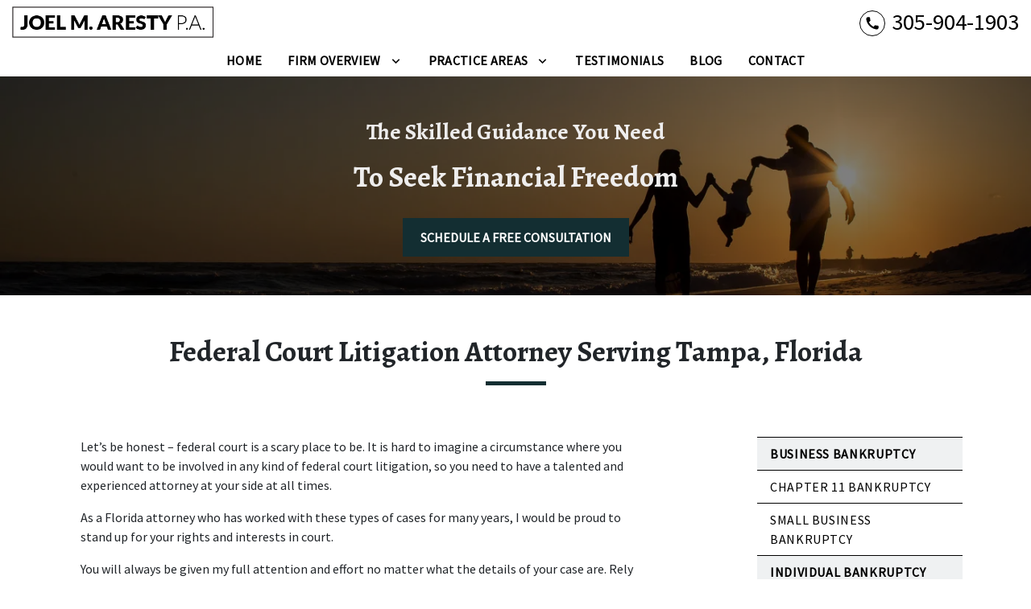

--- FILE ---
content_type: text/html
request_url: https://joelaresty.com/practice-areas/federal-court-litigation/
body_size: 12202
content:


<!DOCTYPE html>
<html lang="en" prefix="og: https://ogp.me/ns#">

<head>
  <link rel="preconnect" href="https://res.cloudinary.com" />
      <link rel="preconnect" href="https://fonts.googleapis.com">
    <link rel="preconnect" href="https://fonts.gstatic.com" crossorigin>

    <link rel="preload" as="style" href="https://fonts.googleapis.com/css2?family=Alegreya:wght@700&amp;family=Source+Sans+Pro&amp;display=swap" />
    <link rel="stylesheet" href="https://fonts.googleapis.com/css2?family=Alegreya:wght@700&amp;family=Source+Sans+Pro&amp;display=swap" media="print" onload="this.media='all'" />
    <noscript>
        <link rel="stylesheet" href="https://fonts.googleapis.com/css2?family=Alegreya:wght@700&amp;family=Source+Sans+Pro&amp;display=swap" />
    </noscript>


  <script type='application/ld+json'>
    {
      "@context": "http://schema.org",
      "@graph": [
        {},
        {
            "@context": "http://schema.org",
            "@type": "LegalService",
            "name": "Joel M. Aresty P.A.",
            "url": "http://www.joelaresty.com",
            "logo": "https://d11o58it1bhut6.cloudfront.net/production/948/assets/header-73c04003",
            "address": {
                        "@type": "PostalAddress",
                        "addressCountry": "US",
                        "addressLocality": "Tierra Verde",
                        "addressRegion": "FL",
                        "postalCode": "33715",
                        "streetAddress": "309 1st Ave S"
            },
            "telephone": "(305) 904-1903",
            "faxNumber": "(800) 559-1870",
            "openingHoursSpecification": [],
            "geo": {
                        "@type": "GeoCoordinates",
                        "latitude": "27.68634460",
                        "longitude": "-82.71915550"
            }
},
        {}
      ]
    }
  </script>

    <meta charset="utf-8">
    <meta name="viewport" content="width=device-width, initial-scale=1.0">
      <link rel="shortcut icon" id="favicon" href="https://d11o58it1bhut6.cloudfront.net/production/948/assets/favicon-f77f068f" />

    <title>Tampa, FL Federal Court Litigation Attorney | Joel M. Aresty P.A.</title>
      <meta name="description" content="">
      <meta property="og:description" content="">
    <meta property="og:url" content="http://joelaresty.com/practice-areas/federal-court-litigation/">
    <meta property="og:title" content="Tampa, FL Federal Court Litigation Attorney | Joel M. Aresty P.A.">
    <meta property="og:type" content="website">

    <link rel="canonical" href="https://joelaresty.com/practice-areas/federal-court-litigation/" />

<script id="block-javascript-defer-methods">
    window.defer_methods = []
</script>

<script id="google-maps-async-loader">
    (g=>{var h,a,k,p="The Google Maps JavaScript API",c="google",l="importLibrary",q="__ib__",m=document,b=window;b=b[c]||(b[c]={});var d=b.maps||(b.maps={}),r=new Set,e=new URLSearchParams,u=()=>h||(h=new Promise(async(f,n)=>{await (a=m.createElement("script"));e.set("libraries",[...r]+"");for(k in g)e.set(k.replace(/[A-Z]/g,t=>"_"+t[0].toLowerCase()),g[k]);e.set("callback",c+".maps."+q);a.src=`https://maps.${c}apis.com/maps/api/js?`+e;d[q]=f;a.onerror=()=>h=n(Error(p+" could not load."));a.nonce=m.querySelector("script[nonce]")?.nonce||"";m.head.append(a)}));d[l]?console.warn(p+" only loads once. Ignoring:",g):d[l]=(f,...n)=>r.add(f)&&u().then(()=>d[l](f,...n))})({
        key: "AIzaSyClUQjniXnL1L5b1lUNcWC-0Zb-eSC-9AY"
    });
</script>
      <link type="text/css" href="https://d11o58it1bhut6.cloudfront.net/production/v1.125.1/aresty-273349/assets/main.website-aresty-273349.8fb732ae94c3aed46608.bundle.min.css" rel="stylesheet" id="main-css" />

    <script>
        window.isEditMode =  false ;
        window.customFormRedirects = {
    default(formId) {
        window.location = `${window.location.origin}/leads/send_inquiry/?form_id=${formId}`
    }
}
    </script>


    <style>
      @media screen and (max-width: 575px) {
        img {
          max-width: 100vw;
        }
        .tns-inner {
          overflow: hidden;
        }
      }

      #main-content {
        scroll-margin-top: 10rem;
      }

      a.skip-link {
          left: -999px;
          position: absolute;
          outline: 2px solid #fd0;
          outline-offset: 0;
          background-color: #fd0;
          color: #000;
          z-index: 100000;
          padding: .5rem 1rem;
          text-decoration: underline;
          display: block;

          &:focus {
            position: relative;
            left: unset;
            width: 100vw;
          }
      }

      iframe[data-aspectratio='16:9'] {
        aspect-ratio: 16/9;
      }

      iframe[data-aspectratio='9:16'] {
        aspect-ratio: 9/16;
      }

      iframe[data-aspectratio='1:1'] {
        aspect-ratio: 1/1;
      }

      iframe[data-aspectratio='2:3'] {
        aspect-ratio: 2/3;
      }

      iframe[data-aspectratio='4:5'] {
        aspect-ratio: 4/5;
      }
    </style>
    
</head>

<body class="page service_detail  ">
    <a class="skip-link" href="#main-content" tabindex="0">Skip to main content</a>

     


    
        <style type="text/css">.block-7865.header.akay-navigation .nav-top{background-color:#FFFFFF;color:#000000}.block-7865.header.akay-navigation .nav-top .fa-phone-alt{border:2px solid #132E32;color:#132E32}@media (max-width:991.98px){.block-7865.header.akay-navigation .fa-phone-alt{border:none!important}}.block-7865.header.akay-navigation .navbar-toggler{background-color:#132E32;color:#FFFFFF}.block-7865.header.akay-navigation .navbar-toggler .fa-phone-alt{color:inherit!important}.block-7865.header.akay-navigation .nav-bottom{background-color:#FFFFFF;color:#000000}.block-7865.header.akay-navigation .dropdown-menu .dropdown .dropdown-menu{column-count:2}@media (max-width:991.98px){.block-7865.header.akay-navigation .dropdown-menu .dropdown .dropdown-menu{column-count:1}}.block-7865.header.akay-navigation .underneath{width:100%;text-align:right!important}.block-7865.header.akay-navigation .mobile-navbar-payments-button{display:flex;margin-top:0.5rem;margin-bottom:1rem;justify-content:center}</style>

        
<header class="block block-7865 header akay-navigation">
    








    <div class="header">
        <nav id="affix" class="navbar banner top-nav">
            <div class="container-fluid nav-top">
                <div class="logo-wrapper                ">
                  <a aria-label="link to home page" href="/" class="header-logo">
    				            <picture>
                <source media="(max-width:991px)" srcset="https://d11o58it1bhut6.cloudfront.net/production/948/assets/mobile_logo-810720b6">
                <source media="(min-width:992px)" srcset="https://d11o58it1bhut6.cloudfront.net/production/948/assets/header-73c04003">
                <img fetchpriority="low" src="https://d11o58it1bhut6.cloudfront.net/production/948/assets/header-73c04003" alt="Joel M. Aresty P.A." class="logo">
            </picture>

                  </a>
                </div>
                <div class="menu-wrapper">
                    <button
                        id="menuMobileButton"
                        aria-selected="false"
                        aria-expanded="false"
                        data-collapse-trigger="menu-collapse-trigger"
                        class="navbar-toggler btn d-lg-none"
                        aria-label="Toggle Mobile Navigation Menu"
                    >
                      <svg class='menu-icon' xmlns="http://www.w3.org/2000/svg" height="24px" viewBox="0 0 24 24" width="24px" fill="#000000"><path d="M0 0h24v24H0z" fill="none"/><path d="M3 18h18v-2H3v2zm0-5h18v-2H3v2zm0-7v2h18V6H3z"/></svg>
                    </button>
                </div>

              	<div class="phone-wrapper">
                          <a class="navbar-toggler btn d-lg-none" href="tel:+13059041903" aria-label="link to call attorney 305-904-1903">
              <svg class='phone-icon' xmlns="http://www.w3.org/2000/svg" height="24px" viewBox="0 0 24 24" width="24px" fill="#000000"><path d="M0 0h24v24H0z" fill="none"/><path d="M20.01 15.38c-1.23 0-2.42-.2-3.53-.56-.35-.12-.74-.03-1.01.24l-1.57 1.97c-2.83-1.35-5.48-3.9-6.89-6.83l1.95-1.66c.27-.28.35-.67.24-1.02-.37-1.11-.56-2.3-.56-3.53 0-.54-.45-.99-.99-.99H4.19C3.65 3 3 3.24 3 3.99 3 13.28 10.73 21 20.01 21c.71 0 .99-.63.99-1.18v-3.45c0-.54-.45-.99-.99-.99z"/></svg>
        </a>

                          <div class="d-none d-lg-flex phone-text-box align-items-center">
          <div class="phone-text-box-inner">
                    <div class="phone-number-wrapper">
                        <a aria-label="link to call attorney 305-904-1903" href="tel:+13059041903" class="w-100 header-phone-number phone-btn text-nowrap">
                          <svg class='phone-icon desktop-phone-icon' xmlns="http://www.w3.org/2000/svg" height="24px" viewBox="0 0 24 24" width="24px" fill="#000000"><path d="M0 0h24v24H0z" fill="none"/><path d="M20.01 15.38c-1.23 0-2.42-.2-3.53-.56-.35-.12-.74-.03-1.01.24l-1.57 1.97c-2.83-1.35-5.48-3.9-6.89-6.83l1.95-1.66c.27-.28.35-.67.24-1.02-.37-1.11-.56-2.3-.56-3.53 0-.54-.45-.99-.99-.99H4.19C3.65 3 3 3.24 3 3.99 3 13.28 10.73 21 20.01 21c.71 0 .99-.63.99-1.18v-3.45c0-.54-.45-.99-.99-.99z"/></svg>
                          	<span class='phone-display'>305-904-1903</span>
                        </a>
                    </div>
          </div>
        </div>

              	 </div>
            </div>

            <div id="affix-bottom" class="container-fluid navbar-expand-lg nav-bottom">
                <div class="row justify-content-center">
                    <div class="menu-wrapper">
                              <div class="collapse navbar-collapse" id="navbarSupportedContentMenu" aria-expanded="false"  data-collapse-target="menu-collapse-target">
        <ul class="navbar-nav">
              <li class="nav-item  "><a aria-label="Home" class="nav-link" href="/">
        <span>Home</span>
    </a></li>
    			        <li class="nav-item dropdown   ">
         <div class="nav-link-wrapper">
          <a arial-label="Firm Overview" class="nav-link"
             href="/firm-overview/"
          >
            <span>Firm Overview</span>
         </a>
          <button aria-selected="false" aria-expanded="false" aria-haspopup="true" type="button" class="dropdown-toggle dropdown-toggle-split" data-toggle-trigger="dropdown-trigger-26460" aria-label="Toggle Dropdown">
            <svg class='down-arrow' xmlns="http://www.w3.org/2000/svg" height="24px" viewBox="0 0 24 24" width="24px" fill="#000000"><path d="M0 0h24v24H0z" fill="none"/><path d="M16.59 8.59L12 13.17 7.41 8.59 6 10l6 6 6-6z"/></svg>
          </button>
         </div>

           <ul class="dropdown-menu"  aria-expanded="false" data-toggle-target="dropdown-target-26460">
                <li class=''><a aria-label="About Me" class="dropdown-item" href="/firm-overview/joel-m-aresty/">
        <span>About Me</span>
    </a></li>
          </ul>

        </li>

    			        <li class="nav-item dropdown   active">
         <div class="nav-link-wrapper">
          <a arial-label="Practice Areas" class="nav-link"
             href="/practice-areas/"
          >
            <span>Practice Areas</span>
         </a>
          <button aria-selected="false" aria-expanded="false" aria-haspopup="true" type="button" class="dropdown-toggle dropdown-toggle-split" data-toggle-trigger="dropdown-trigger-26462" aria-label="Toggle Dropdown">
            <svg class='down-arrow' xmlns="http://www.w3.org/2000/svg" height="24px" viewBox="0 0 24 24" width="24px" fill="#000000"><path d="M0 0h24v24H0z" fill="none"/><path d="M16.59 8.59L12 13.17 7.41 8.59 6 10l6 6 6-6z"/></svg>
          </button>
         </div>

           <ul class="dropdown-menu"  aria-expanded="false" data-toggle-target="dropdown-target-26462">
                <li class="dropdown ">
                  <a aria-label="Business Bankruptcy" class="dropdown-item" href="/practice-areas/business-bankruptcy/">
        <span>Business Bankruptcy</span>
    </a>
                  <ul class="dropdown-menu">
                      <li class='child-dropdown  '>
                        <svg class='right-arrow' xmlns="http://www.w3.org/2000/svg" height="24px" viewBox="0 0 24 24" width="24px" fill="#000000"><path d="M0 0h24v24H0z" fill="none"/><path d="M10 6L8.59 7.41 13.17 12l-4.58 4.59L10 18l6-6z"/></svg><a aria-label="Chapter 11 Bankruptcy" class="" href="/practice-areas/business-bankruptcy/chapter-11-bankruptcy/">
        <span>Chapter 11 Bankruptcy</span>
    </a></li>
                      <li class='child-dropdown  '>
                        <svg class='right-arrow' xmlns="http://www.w3.org/2000/svg" height="24px" viewBox="0 0 24 24" width="24px" fill="#000000"><path d="M0 0h24v24H0z" fill="none"/><path d="M10 6L8.59 7.41 13.17 12l-4.58 4.59L10 18l6-6z"/></svg><a aria-label="Small Business Bankruptcy" class="" href="/practice-areas/business-bankruptcy/small-business-bankruptcy/">
        <span>Small Business Bankruptcy</span>
    </a></li>
                  </ul>
                </li>
                <li class="dropdown ">
                  <a aria-label="Individual Bankruptcy" class="dropdown-item" href="/practice-areas/individual-bankruptcy/">
        <span>Individual Bankruptcy</span>
    </a>
                  <ul class="dropdown-menu">
                      <li class='child-dropdown  '>
                        <svg class='right-arrow' xmlns="http://www.w3.org/2000/svg" height="24px" viewBox="0 0 24 24" width="24px" fill="#000000"><path d="M0 0h24v24H0z" fill="none"/><path d="M10 6L8.59 7.41 13.17 12l-4.58 4.59L10 18l6-6z"/></svg><a aria-label="Chapter 7 Bankruptcy" class="" href="/practice-areas/individual-bankruptcy/chapter-7-bankruptcy/">
        <span>Chapter 7 Bankruptcy</span>
    </a></li>
                      <li class='child-dropdown  '>
                        <svg class='right-arrow' xmlns="http://www.w3.org/2000/svg" height="24px" viewBox="0 0 24 24" width="24px" fill="#000000"><path d="M0 0h24v24H0z" fill="none"/><path d="M10 6L8.59 7.41 13.17 12l-4.58 4.59L10 18l6-6z"/></svg><a aria-label="Chapter 13 Bankruptcy" class="" href="/practice-areas/individual-bankruptcy/chapter-13-bankruptcy/">
        <span>Chapter 13 Bankruptcy</span>
    </a></li>
                      <li class='child-dropdown  '>
                        <svg class='right-arrow' xmlns="http://www.w3.org/2000/svg" height="24px" viewBox="0 0 24 24" width="24px" fill="#000000"><path d="M0 0h24v24H0z" fill="none"/><path d="M10 6L8.59 7.41 13.17 12l-4.58 4.59L10 18l6-6z"/></svg><a aria-label="Individual Chapter 11 Bankruptcy" class="" href="/practice-areas/individual-bankruptcy/individual-chapter-11-bankruptcy/">
        <span>Individual Chapter 11 Bankruptcy</span>
    </a></li>
                  </ul>
                </li>
                <li class=''><a aria-label="Real Estate Litigation" class="dropdown-item" href="/practice-areas/real-estate-litigation/">
        <span>Real Estate Litigation</span>
    </a></li>
                <li class="dropdown ">
                  <a aria-label="Real Estate Bankruptcy" class="dropdown-item" href="/practice-areas/real-estate-bankruptcy/">
        <span>Real Estate Bankruptcy</span>
    </a>
                  <ul class="dropdown-menu">
                      <li class='child-dropdown  '>
                        <svg class='right-arrow' xmlns="http://www.w3.org/2000/svg" height="24px" viewBox="0 0 24 24" width="24px" fill="#000000"><path d="M0 0h24v24H0z" fill="none"/><path d="M10 6L8.59 7.41 13.17 12l-4.58 4.59L10 18l6-6z"/></svg><a aria-label="Single Asset Real Estate" class="" href="/practice-areas/real-estate-bankruptcy/single-asset-real-estate/">
        <span>Single Asset Real Estate</span>
    </a></li>
                  </ul>
                </li>
                <li class="dropdown active-child">
                  <a aria-label="Federal Court Litigation" class="dropdown-item" href="/practice-areas/federal-court-litigation/">
        <span>Federal Court Litigation</span>
    </a>
                  <ul class="dropdown-menu">
                      <li class='child-dropdown  '>
                        <svg class='right-arrow' xmlns="http://www.w3.org/2000/svg" height="24px" viewBox="0 0 24 24" width="24px" fill="#000000"><path d="M0 0h24v24H0z" fill="none"/><path d="M10 6L8.59 7.41 13.17 12l-4.58 4.59L10 18l6-6z"/></svg><a aria-label="Federal Court Local Counsel" class="" href="/practice-areas/federal-court-litigation/federal-court-local-counsel/">
        <span>Federal Court Local Counsel</span>
    </a></li>
                  </ul>
                </li>
                <li class=''><a aria-label="Assignment for the Benefit of Creditors" class="dropdown-item" href="/practice-areas/assignment-for-the-benefit-of-creditors/">
        <span>Assignment for the Benefit of Creditors</span>
    </a></li>
                <li class=''><a aria-label="Foreclosure Defense" class="dropdown-item" href="/practice-areas/foreclosure-defense/">
        <span>Foreclosure Defense</span>
    </a></li>
          </ul>

        </li>

              <li class="nav-item  "><a aria-label="Testimonials" class="nav-link" href="/testimonials/">
        <span>Testimonials</span>
    </a></li>
              <li class="nav-item  "><a aria-label="Blog" class="nav-link" href="/blog/">
        <span>Blog</span>
    </a></li>
              <li class="nav-item  "><a aria-label="Contact" class="nav-link" href="/contact/">
        <span>Contact</span>
    </a></li>
        </ul>
      </div>


                    </div>
                </div>
            </div>

        </nav>
    </div>
</header>

 
        <script>
        window.defer_methods.push(function() {
const cssSelector = '.block-7865.header.akay-navigation' 
const hideOppositeMenuOnClick = () => {
  const mobilePhoneMenuBtn = document.getElementById('phoneMobileButton')
  const mobilePhoneMenu = document.getElementById('navbarSupportedContentPhone')
  const mobileNavMenuBtn = document.getElementById('menuMobileButton')
  const mobileNavMenu = document.getElementById('navbarSupportedContentMenu')

  const eventListener = (e) => {
    const button = e.target.closest('button')

    if (button === mobilePhoneMenuBtn) {
      mobileNavMenuBtn.classList.add('collapsed') 
      mobileNavMenu.classList.remove('show') 
    }

    if (button === mobileNavMenuBtn) {
      mobilePhoneMenuBtn.classList.add('collapsed') 
      mobilePhoneMenu.classList.remove('show') 
    }
  }

  if (mobilePhoneMenuBtn) {
      mobilePhoneMenuBtn.addEventListener('click', eventListener)
      mobileNavMenuBtn.addEventListener('click', eventListener)
  }
}

hideOppositeMenuOnClick()

useCollapse({
    trigger: `${cssSelector} [data-collapse-trigger='menu-collapse-trigger']`,
    target: `${cssSelector} [data-collapse-target='menu-collapse-target']`
 })

useCollapse({
   trigger: `${cssSelector} [data-collapse-trigger='phone-collapse-trigger']`,
   target: `${cssSelector} [data-collapse-target='phone-collapse-target']`
})

useToggle({
  	container: `${cssSelector}`,
  	element: '.dropdown-toggle'
})

// Keyboard Navigation
const menuContainer = document.querySelector(`${cssSelector} .navbar-nav`);
const menuToggle = menuContainer.querySelectorAll( '.dropdown-toggle'); 
const navItem = menuContainer.querySelectorAll(".dropdown-menu li > a, .dropdown-menu li > button");
const dropdownMenu = menuContainer.querySelectorAll(".dropdown-menu");

function findAncestor (element, classname) {
    while ((element = element.parentElement) && !element.classList.contains(classname));
    return element;
}


// Toggle submenu when arrow is activated
menuToggle.forEach(function(menuItem){
	menuItem.addEventListener('keypress', (e) => {
		if(event.keyCode == 13 || event.keyCode == 32){
          	const parentEl = findAncestor(e.target, "dropdown");
			e.preventDefault;
          	e.target.setAttribute(
              'aria-expanded', 
              e.target.getAttribute('aria-expanded') === 'true' 
                ? 'false' 
                : 'true'
            );
			parentEl.classList.toggle("dropdown-active");
		}
	});     
});

// Tab out of menu
dropdownMenu.forEach(function(menu){
	menu.addEventListener('focusout', function (event) {
		// If focus is still in the menu, do nothing
		if (menu.contains(event.relatedTarget)) return;
		// Otherwise, remove toggle
      	const button = menu.parentElement.querySelector("button");
      	console.log(button);
      	button.setAttribute(
          'aria-expanded', 
          button.getAttribute('aria-expanded') === 'true' 
            ? 'false' 
            : 'true'
        );
		menu.parentElement.classList.remove("dropdown-active");
	});	
});

// Escape Key
menuContainer.onkeyup = function (event) {
  if (event.keyCode == 27) {
    document.querySelectorAll(`${cssSelector} .dropdown`).forEach(function(menu){
    menu.classList.remove("dropdown-active");
    });
  }
}			

})
        </script>


<main id="main-content">            <style type="text/css">.block-7866.interior_hero.pearson-interior-hero .hero-wrapper{text-align:center}.block-7866.interior_hero.pearson-interior-hero .interior-hero{justify-content:center}</style>

        
<div class="block block-7866 interior_hero pearson-interior-hero section bg-image text-light bg-darken"
      style="background-position-y:50%; background-position-x:0%;"

>
  <style type="text/css">
  @media (min-width: 1400px) {
    .block-7866 {
      background-image: url('https://res.cloudinary.com/debi2p5ek/image/upload/f_auto,q_70,w_1920/v1/shared/68-bg_images_0003_9-dd81a785.jpg');
    }
  }
  @media (min-width: 992px) and (max-width: 1399px) {
    .block-7866 {
      background-image: url('https://res.cloudinary.com/debi2p5ek/image/upload/f_auto,q_70,w_1400/v1/948/13737-13737-interior-6fa4c056.jpg');
    }
  }
  @media (min-width: 576px) and (max-width: 991px) {
    .block-7866 {
      background-image: url('https://res.cloudinary.com/debi2p5ek/image/upload/f_auto,q_70,w_991/v1/948/13737-13737-interior-6fa4c056.jpg');
    }
  }
  @media (max-width: 575px) {
    .block-7866 {
      background-image: url('https://res.cloudinary.com/debi2p5ek/image/upload/fl_progressive:steep,q_50,w_800/v1/948/13737-13737-interior-6fa4c056.jpg');
    }
  }
  </style>

    <picture class="img-preloader" width="0" height="0" style="display: none !important;">
      <source media="(min-width: 1400px)" srcset="https://res.cloudinary.com/debi2p5ek/image/upload/f_auto,q_70,w_1920/v1/shared/68-bg_images_0003_9-dd81a785.jpg">
      <source media="(min-width: 992px) and (max-width: 1399px)" srcset="https://res.cloudinary.com/debi2p5ek/image/upload/f_auto,q_70,w_1400/v1/948/13737-13737-interior-6fa4c056.jpg">
      <source media="(min-width: 576px) and (max-width: 991px)" srcset="https://res.cloudinary.com/debi2p5ek/image/upload/f_auto,q_70,w_991/v1/948/13737-13737-interior-6fa4c056.jpg">
      <img fetchpriority="high" src="https://res.cloudinary.com/debi2p5ek/image/upload/fl_progressive:steep,q_50,w_800/v1/948/13737-13737-interior-6fa4c056.jpg">
    </picture>

    

    <div class='desktop-hero d-none d-lg-block' style='background-image: url(https://res.cloudinary.com/debi2p5ek/image/upload/f_auto,q_70,w_1400/v1/948/13737-13737-interior-6fa4c056.jpg)'></div>
    <div class='tablet-hero d-none d-sm-block d-lg-none' style='background-image: url(https://res.cloudinary.com/debi2p5ek/image/upload/f_auto,q_70,w_991/v1/948/13737-13737-interior-6fa4c056.jpg)'></div>
    <div class='mobile-hero d-block d-sm-none' style='background-image: url(https://res.cloudinary.com/debi2p5ek/image/upload/fl_progressive:steep,q_50,w_800/v1/948/13737-13737-interior-6fa4c056.jpg)'></div>

    <div class="container py-5">
      <div class='row interior-hero'>
        <div class='col-md-10 hero-wrapper'>
            <span class="interior-hero-title h3" data-editable>The Skilled Guidance You Need</span>
            <span class="interior-hero-subtitle h2" data-editable>To Seek Financial Freedom</span>
        	<a class="btn btn-square btn-536210 smooth-sc" href="#consultation" aria-label="SCHEDULE A FREE CONSULTATION"><span>SCHEDULE A FREE CONSULTATION</span></a>
    <style type="text/css" id="btn-536210-style">.btn.btn-square.btn-536210{background-color:#132E32;color:#FFFFFF;border:2px solid #132E32;border-radius:0;font-size:1rem;padding:.625rem 1.25rem;transition:.2s ease}.btn.btn-square.btn-536210 p,.btn.btn-square.btn-536210 span{font-weight:bold}.btn.btn-square.btn-536210:hover{background-color:#FFFFFF;color:#132E32}</style>

        </div>
      </div>
    </div>
</div>

 

        
            
        
<div class="block block-63670 page gotham-h1">
    
    <div class="container my-5">
      <div class="row">
          <div class="col-md-12">
            <h1 class="title h2 text-center mb-0" data-editable>Federal Court Litigation Attorney Serving Tampa, Florida</h1>
          </div>
      </div>
    </div>
</div>

 

    <div class="container">
        <div class="row">
            <div class="col-lg-8 offset-lg-1 ml-0 mr-auto" id="zone-body">
                        
        
<div class="block block-63671 page ss-service-detail">
    
    <div class="service-content mb-5">
      <div class="rich-content" data-editable><p class="text-left">Let’s be honest – federal court is a scary place to be. It is hard to imagine a circumstance where you would want to be involved in any kind of federal court litigation, so you need to have a talented and experienced attorney at your side at all times.</p><p class="text-left">As a Florida attorney who has worked with these types of cases for many years, I would be proud to stand up for your rights and interests in court.</p><p class="text-left">You will always be given my full attention and effort no matter what the details of your case are. Rely on my services and I will fight to get you the outcome that you desire.</p><p class="text-left">All areas of financial law are within my experience, but I have a specific background in dealing with challenging Florida bankruptcy proceedings.</p></div>
              <div class="row">
            <div class="col-md-8 mx-auto text-center">
                <div class="cta-row">
                    <div class="cta-title h2" data-editable>Don't Face Federal Court Alone</div>
                    <a class="btn btn-square btn-535914 smooth-sc" href="#consultation" aria-label="PUT ME ON YOUR SIDE"><span>PUT ME ON YOUR SIDE</span></a>
    <style type="text/css" id="btn-535914-style">.btn.btn-square.btn-535914{background-color:#132E32;color:#FFFFFF;border:2px solid #132E32;border-radius:0;font-size:1rem;padding:.625rem 1.25rem;transition:.2s ease}.btn.btn-square.btn-535914 p,.btn.btn-square.btn-535914 span{font-weight:bold}.btn.btn-square.btn-535914:hover{background-color:#FFFFFF;color:#132E32}</style>

                </div>
            </div>
        </div>

      <div class="rich-content" data-editable><p class="text-left">Bankruptcy is difficult both for individuals and families because it seems to affect every single part of your life. You can’t spend a dollar without thinking about how it will affect your court case, and that is a pressure that no one enjoys living under.</p><p class="text-left">To start freeing yourself from the burden of bankruptcy and bringing your case to a satisfactory conclusion, work with me and my legal team to develop a plan for your federal court hearing.</p><p class="text-left">You can rely on my experience and hard work to look out for you from start to finish in your federal court litigation case. While you want to fight for your rights, you don’t have the legal background to do it on your own.</p><p class="text-left">I will take up your cause, and make sure that you are given the rights and protections that you deserve under the law.</p><p class="text-left">Call me today for a consultation.</p></div>
      
    </div>
</div>

 

            </div>
            <div class="col-lg-3 order-lg-last order-first" id="zone-sidenav">
                        
        
<div class="block block-63672 page ss-service-detail-sidebar">
    


      <ul class='service-sidenav pb-5'>
           
      <li class='service-title '>
            <a href='/practice-areas/business-bankruptcy/'> Business Bankruptcy </a>
      </li>

            <div class='service-btn-container'>
                
      <li class='service-link '>
            <a href='/practice-areas/business-bankruptcy/chapter-11-bankruptcy/'> Chapter 11 Bankruptcy </a>
      </li>

                
      <li class='service-link '>
            <a href='/practice-areas/business-bankruptcy/small-business-bankruptcy/'> Small Business Bankruptcy </a>
      </li>

            </div>
           
      <li class='service-title '>
            <a href='/practice-areas/individual-bankruptcy/'> Individual Bankruptcy </a>
      </li>

            <div class='service-btn-container'>
                
      <li class='service-link '>
            <a href='/practice-areas/individual-bankruptcy/chapter-7-bankruptcy/'> Chapter 7 Bankruptcy </a>
      </li>

                
      <li class='service-link '>
            <a href='/practice-areas/individual-bankruptcy/chapter-13-bankruptcy/'> Chapter 13 Bankruptcy </a>
      </li>

                
      <li class='service-link '>
            <a href='/practice-areas/individual-bankruptcy/individual-chapter-11-bankruptcy/'> Individual Chapter 11 Bankruptcy </a>
      </li>

            </div>
           
      <li class='service-title '>
            <a href='/practice-areas/real-estate-litigation/'> Real Estate Litigation </a>
      </li>

           
      <li class='service-title '>
            <a href='/practice-areas/real-estate-bankruptcy/'> Real Estate Bankruptcy </a>
      </li>

            <div class='service-btn-container'>
                
      <li class='service-link '>
            <a href='/practice-areas/real-estate-bankruptcy/single-asset-real-estate/'> Single Asset Real Estate </a>
      </li>

            </div>
           
      <li class='service-title active'>
            <a href='/practice-areas/federal-court-litigation/'> Federal Court Litigation </a>
      </li>

            <div class='service-btn-container'>
                
      <li class='service-link '>
            <a href='/practice-areas/federal-court-litigation/federal-court-local-counsel/'> Federal Court Local Counsel </a>
      </li>

            </div>
           
      <li class='service-title '>
            <a href='/practice-areas/assignment-for-the-benefit-of-creditors/'> Assignment for the Benefit of Creditors </a>
      </li>

           
      <li class='service-title '>
            <a href='/practice-areas/foreclosure-defense/'> Foreclosure Defense </a>
      </li>

      </ul>
</div>

 

            </div>
        </div>
    </div>
</main>
<footer>            <style type="text/css">.block-7867.footer.akay-footer-inquiry-form{color:#FFFFFF}.block-7867.footer.akay-footer-inquiry-form .h-rule hr{border-color:#132E32;border-width:1px}.block-7867.footer.akay-footer-inquiry-form .footer-inquiry-title{font-family:Alegreya}.block-7867.footer.akay-footer-inquiry-form .footer-inquiry-description{font-family:Alegreya}.block-7867.footer.akay-footer-inquiry-form .footer-inquiry-title,.block-7867.footer.akay-footer-inquiry-form .footer-inquiry-description,.block-7867.footer.akay-footer-inquiry-form .form-control,.block-7867.footer.akay-footer-inquiry-form .control-label{color:#FFFFFF}.block-7867.footer.akay-footer-inquiry-form .main-section-wrapper .map-wrapper .map-form-flex .footer-inquiry-form .form-control{color:#FFFFFF!important;border-color:#FFFFFF}.block-7867.footer.akay-footer-inquiry-form .main-section-wrapper .map-wrapper .map-form-flex .footer-inquiry-form .description-wrapper{border-color:#FFFFFF!important}</style>

        
<div class="block block-7867 footer akay-footer-inquiry-form section bg-texture lazyload text-light"
      style=""
 data-bg="https://res.cloudinary.com/debi2p5ek/image/upload/f_auto,q_70,w_600/v1/948/13671-13671-dark-teal-c5eb70e7.png"  src="https://res.cloudinary.com/debi2p5ek/image/upload/q_70,w_400/1-double-bubble-dark-30a09cae.png"

>
    


    <div class="footer">
      <div class="section main-section-wrapper" id="consultation">
          <div class="map-wrapper">
              <div class="map-form-flex">
                <div id='mobile-map-canvas-script' data-map-params='{"marker": "round", "customMarker": "", "offsetY": 0, "offsetX": 0, "offsetElementId": null, "offsetElementXFactor": 0, "offsetElementYFactor": 100, "padding": {"left": 0, "right": 0, "top": 0, "bottom": 0}, "zoom": 14, "locations": [{"latitude": 27.6863446, "longitude": -82.7191555, "title": "Joel M. Aresty P.A.", "cid": "14703218390698072937"}]}'></div>
                <div id="mobile-map-canvas" class="map_canvas d-lg-none"></div>

                <div id='desktop-map-canvas-script' data-map-params='{"marker": "round", "customMarker": "", "offsetY": 200, "offsetX": 0, "offsetElementId": null, "offsetElementXFactor": 0, "offsetElementYFactor": 100, "padding": {"left": 0, "right": 0, "top": 0, "bottom": 0}, "zoom": 14, "locations": [{"latitude": 27.6863446, "longitude": -82.7191555, "title": "Joel M. Aresty P.A.", "cid": "14703218390698072937"}]}'></div>
                <div id="desktop-map-canvas" class="map_canvas d-none d-lg-block"></div>

                <div class="container-fluid">
                  	<div class="row justify-content-center">
                      <div id="map-anchor" class="col-sm-12 col-lg-8 footer-inquiry-form section bg-texture lazyload text-light"
      style=""
 data-bg="https://res.cloudinary.com/debi2p5ek/image/upload/f_auto,q_70,w_600/v1/948/13671-13671-dark-teal-c5eb70e7.png"  src="https://res.cloudinary.com/debi2p5ek/image/upload/q_70,w_400/1-double-bubble-dark-30a09cae.png"

>
                          <div class="form-heading-wrapper">
                            <div class="footer-inquiry-title h3" data-editable>Schedule a Free COnsultation</div>
                            <div class="footer-inquiry-description h4" data-editable>Discover if filing for bankruptcy is right for you.</div>
                            <div class="row accent-row">
                              <div class="col-md-9 h-rule">
                                <hr>
                              </div>
                            </div>
                          </div>
                              <form class="f-inquiry-form" action="/admin/inquiry/" method="POST" name="inquiry-form">
        <div class="alert alert-success alert-dismissible fade show d-none" role="alert">
            <div class="h3"><strong>Thank you!</strong></div>
            <span>Your message has been sent. </span>
            <button type="button" class="close" data-dismiss="alert" aria-label="Close">
                <span aria-hidden="true">&times;</span>
            </button>
        </div>
          <div class="row information">
            <div class="col-lg-4 name">
                <div class="form-group">
                    <label class="sr-only control-label">
                        <span class="inquiry-placeholder" data-editable>Name</span>
                    </label>
                    <input type="text" name="name" placeholder="Name" maxlength="256" class="form-control" required="">
                </div>
            </div>
            <div class="row d-none">
                <div class="col-md-12 subject">
                    <div class="form-group">
                        <label class="sr-only control-label">Subject</label>
                        <input type="text" name="subject" placeholder="" maxlength="256" class="form-control">
                    </div>
                </div>
            </div>
            <div class="col-lg-4 phone">
                <div class="form-group">
                    <label class="sr-only control-label">
                        <span class="inquiry-placeholder" data-editable>Phone</span>
                    </label>
                    <input type="tel" name="phone" placeholder="Phone" pattern="(?:\(\d{3}\)|\d{3})[- ]?\d{3}[- ]?\d{4}" maxlength="20" class="form-control">
                </div>
            </div>
            <div class="col-lg-4 email">
                <div class="form-group">
                    <label class="sr-only control-label">
                        <span class="inquiry-placeholder" data-editable>Email</span>
                    </label>
                        <input type="email" name="email" placeholder="Email" required="" pattern="([a-zA-Z0-9_\-\.\+]+)@([a-zA-Z0-9_\-\.]+)\.([a-zA-Z]{2,5})" maxlength="254" class="form-control">
                </div>
                <input type="hidden" name="special" placeholder="Leave Blank" id="id_inquiry-special" />
                <input class="f-page" type="hidden" name="page" value="/practice-areas/federal-court-litigation/">
                <input class="f-medium" type="hidden" name="medium" value="" />
                <input class="f-source" type="hidden" name="source" value="" />
                <input class="f-ga_source" type="hidden" name="ga_source" value="" />
                <input class="f-visits" type="hidden" name="visits" value="" />
                <input class="f-top" type="hidden" name="seconds_typing" value="" />
            </div>
        </div>
        <div class="row description-wrapper">
            <div class="col-md-10 description" id="pisa_inquiry">
                <div class="form-group">
                    <label class="sr-only control-label">
                        <span class="inquiry-placeholder" data-editable>Give a brief explanation of your case</span>
                    </label>
                    <textarea name="inquiry" cols="40" rows="3" placeholder="Give a brief explanation of your case" class="form-control" required=""></textarea>
                </div>
            </div>
            <div class="col-md-2 text-center" id="pisa_submit">
                <button class="btn btn-square btn-536197" type="submit" element="button" aria-label="SUBMIT"><span>SUBMIT</span></button>
    <style type="text/css" id="btn-536197-style">.btn.btn-square.btn-536197{background-color:#132E32;color:#FFFFFF;border:2px solid #132E32;border-radius:0;font-size:1rem;padding:.625rem 1.25rem;transition:.2s ease}.btn.btn-square.btn-536197 p,.btn.btn-square.btn-536197 span{font-weight:bold}.btn.btn-square.btn-536197:hover{background-color:#FFFFFF;color:#132E32}</style>

            </div>
        </div>
    </form>

                        </div>
                      </div>
                  	</div>
                </div>
            </div>
        </div>
    </div>
</div>

 
        <style type="text/css">.block-7868.footer.akay-footer-locations .practice-link-content-heading{border-bottom:1px solid currentColor}</style>

        
<div class="block block-7868 footer akay-footer-locations section bg-texture lazyload text-light"
      style=""
 data-bg="https://res.cloudinary.com/debi2p5ek/image/upload/f_auto,q_70,w_600/v1/948/13671-13671-dark-teal-c5eb70e7.png"  src=""

>
    





    <div class="practice-information-wrapper section">
      <div class="container">
        <div class="row justify-content-center link-heading-wrapper">
          <div class="col-lg-7 col-md-12 practice-link-content-heading">
            <div class="footer-link-heading h2" data-editable>Contact Me</div>
          </div>
        </div>
        <div class="row justify-content-center">
            <div class="col-lg-7 col-md-12 locations-hours-wrapper">
              <div class="location-name mb-3">
                <h5>Joel M. Aresty P.A.</h5>
              </div>
              <div class="row">
                <div class="col-sm-6 col-12 col-lg-7 d-flex flex-column contact">
                    <a aria-label="link to get directions (New Window)" title="link to get directions (New Window)" class="font-weight-normal" href="https://www.google.com/maps?cid=14703218390698072937" target="_blank" rel="noopener">
                      <address class="address" >
                        <span>309 1st Ave S</span><br>
                        <span>Tierra Verde</span>, <span>FL</span><br><span>33715</span>
                      </address>
                    </a>
                  <div class="phone-number">
                    <div>
                      <a aria-label="link to call attorney 305-904-1903" title="link to call attorney 305-904-1903" class="px-0 btn btn-link btn-icon-left contact-phone" href="tel:+13059041903">
                      <svg class='phone-icon' xmlns="http://www.w3.org/2000/svg" height="24px" viewBox="0 0 24 24" width="24px" fill="#000000"><path d="M0 0h24v24H0z" fill="none"/><path d="M20.01 15.38c-1.23 0-2.42-.2-3.53-.56-.35-.12-.74-.03-1.01.24l-1.57 1.97c-2.83-1.35-5.48-3.9-6.89-6.83l1.95-1.66c.27-.28.35-.67.24-1.02-.37-1.11-.56-2.3-.56-3.53 0-.54-.45-.99-.99-.99H4.19C3.65 3 3 3.24 3 3.99 3 13.28 10.73 21 20.01 21c.71 0 .99-.63.99-1.18v-3.45c0-.54-.45-.99-.99-.99z"/></svg>
                      305-904-1903
                      </a>
                    </div>
                  </div>
                  <div class="d-flex">
                              <a aria-label="link to Facebook (New Window)" title="link to Facebook (New Window)" class="footer-icon"
           href="https://www.facebook.com/lawfirmofjoelaresty" target="_blank" rel="noopener">
          <svg aria-hidden="true" focusable="false" data-prefix="fab" data-icon="facebook-square" class="svg-inline--fa fa-facebook-square fa-w-14 social-icon" role="img" xmlns="http://www.w3.org/2000/svg" viewBox="0 0 448 512"><path fill="currentColor" d="M400 32H48A48 48 0 0 0 0 80v352a48 48 0 0 0 48 48h137.25V327.69h-63V256h63v-54.64c0-62.15 37-96.48 93.67-96.48 27.14 0 55.52 4.84 55.52 4.84v61h-31.27c-30.81 0-40.42 19.12-40.42 38.73V256h68.78l-11 71.69h-57.78V480H400a48 48 0 0 0 48-48V80a48 48 0 0 0-48-48z"></path></svg>
        </a>

                  </div>
                    <p class="fax-number">Fax: (800) 559-1870</p>
                    <div class="mt-auto">
                      <a aria-label="link to get directions (New Window)" title="link to get directions (New Window)" class="directions px-0 btn btn-link btn-icon-right font-weight-bold review-link" href="https://search.google.com/local/writereview?placeid=ChIJV0spr9gcw4gRaZuMsDlTDMw" target="_blank" rel="noopener">
                        Leave a Review
                        <svg class='arrow-right-icon' xmlns="http://www.w3.org/2000/svg" height="24px" viewBox="0 0 24 24" width="24px" fill="#000000"><path d="M0 0h24v24H0z" fill="none"/><path d="M12 4l-1.41 1.41L16.17 11H4v2h12.17l-5.58 5.59L12 20l8-8z"/></svg>
                      </a>
                    </div>
                  </div>
                  <div class="col-sm-6 col-12 col-lg-5 business-hours">
                            <div class="hours-list flex-grow-1 mb-3">
                <div class="hour-row d-flex">
                  <span class="day col-3 p-0">Mon</span>
                  <span class="hours col-9 p-0">Open 24 Hours</span>
                </div>
                <div class="hour-row d-flex">
                  <span class="day col-3 p-0">Tue</span>
                  <span class="hours col-9 p-0">Open 24 Hours</span>
                </div>
                <div class="hour-row d-flex">
                  <span class="day col-3 p-0">Wed</span>
                  <span class="hours col-9 p-0">Open 24 Hours</span>
                </div>
                <div class="hour-row d-flex">
                  <span class="day col-3 p-0">Thu</span>
                  <span class="hours col-9 p-0">Open 24 Hours</span>
                </div>
                <div class="hour-row d-flex">
                  <span class="day col-3 p-0">Fri</span>
                  <span class="hours col-9 p-0">Open 24 Hours</span>
                </div>
                <div class="longer-text font-weight-bold text-left footer-longer-text mt-3">Call, text, or email: aresty@me.com</div>
        </div>

                          <div class="w-100 mt-auto text-left pt-2">
        <a aria-label="address (New Window)" title="address (New Window)" href="https://www.google.com/maps?cid=14703218390698072937" target="_blank" rel="noopener" class="btn btn-link btn-icon-right text-left get-directions text-center font-weight-bold pl-0">
          Get Directions
          <svg class='arrow-right-icon' xmlns="http://www.w3.org/2000/svg" height="24px" viewBox="0 0 24 24" width="24px" fill="#000000"><path d="M0 0h24v24H0z" fill="none"/><path d="M12 4l-1.41 1.41L16.17 11H4v2h12.17l-5.58 5.59L12 20l8-8z"/></svg>
        </a>
      </div>

                  </div>
                </div>
              </div>
          </div>
      </div>
    </div>

</div>

 
        
        
<div class="block block-7869 footer vanhorne-footer-links">
    

    <div class="footer_links section">
      <div class="container">
        <div class="row">
          <nav aria-label="bottom navigation bar, disclaimer and sitemap" class="col-md-12">
            <ul class="list-inline text-center">
              <li class="list-inline-item">© 2025 Joel M. Aresty P.A.</li>
              <li class="list-inline-item"><a aria-label="go to sitemap" class="link-divider" href="/sitemap/">Sitemap</a></li>
              <li class="list-inline-item"><a aria-label="go to disclaimer" class="link-divider" href="/disclaimer/">Disclaimer</a></li>

            </ul>
          </nav>
        </div>
      </div>
    </div>
</div>

 
        
        
<div class="block block-7870 footer vanhorne-footer-disclaimer">
    
    <div class="footer_disclaimer section">
        <div class="disclaimer">
            <div class="container">
                <div class="row justify-content-center">
                    <div class="col-sm-12">
                        <div  data-editable><p>The information on this website is for general information purposes only. Nothing on this site should be taken as legal advice for any individual case or situation. This information is not intended to create, and receipt or viewing does not constitute, an attorney-client relationship.</p></div>
                    </div>
                </div>
            </div>
        </div>
    </div>
</div>

 

</footer>

  <script>
function lazyloadBgImage(node) {
    if (!node) {
        return
    }

    const bg = node.getAttribute('data-bg')

    if (bg) {
        // eslint-disable-next-line no-param-reassign
        node.style.backgroundImage = `url(${bg})`
    }
}

document.addEventListener('lazybeforeunveil', (e) => {
    lazyloadBgImage(e.target)
})

window.lazySizesConfig = window.lazySizesConfig || {}
window.lazySizesConfig.customMedia = {
    '--mobile': '(max-width: 575px)',
    '--tablet': '(max-width: 991px)',
    '--desktop': '(max-width: 1399px)',
    '--large_desktop': '(min-width: 1400px)'
}

window.lazyloadBgImage = lazyloadBgImage  </script>
  <script>
    window.defer_methods.push(function() {
        function getCookie(name) {
            var value = "; " + document.cookie;
            var parts = value.split("; " + name + "=");
            if (parts.length == 2) {
                return parts.pop().split(";").shift();
            }
        };

        function extractDomain(url) {
            var domain;
            //find & remove protocol (http, ftp, etc.) and get domain
            if (url.indexOf("://") > -1) {
                    domain = url.split('/')[2];
            }
            else {
                    domain = url.split('/')[0];
            }
            //find & remove port number
            domain = domain.split(':')[0];
            return domain;
        }

        function createCookie(name, value, days) {
            if (days) {
                var date = new Date();
                date.setTime(date.getTime()+(days*24*60*60*1000));
                var expires = "; expires="+date.toGMTString();
            }
            else {
                var expires = "";
            }
            document.cookie = name+"="+value+expires+"; path=/";
        }

        function getQueryStringValue(key) {
            return decodeURIComponent(window.location.search.replace(new RegExp("^(?:.*[&\\?]" + encodeURIComponent(key).replace(/[\.\+\*]/g, "\\$&") + "(?:\\=([^&]*))?)?.*$", "i"), "$1"));
        }

        var ga_source_val    = getCookie('source');
        if(!ga_source_val) {
            var ref = extractDomain(document.referrer);
            var utm_source = getQueryStringValue('utm_source');
            var gclid = getQueryStringValue('gclid');
            if(utm_source) {
                ga_source_val = utm_source;
            } else if(gclid) {
                ga_source_val = 'AdWords'
            } else {
                ga_source_val = ref;
            }
            createCookie('source', ga_source_val, 365);
        }

        var ga_source = '';
        if (window.location.hostname == ga_source_val || !ga_source_val) {
                ga_source = 'Direct';
        }    else {
                ga_source = ga_source_val;
        }

        document.querySelectorAll('.f-ga_source').forEach(input =>{
                input.value = ga_source;
        })

        // Form submit logic
        function formSubmitHandler(e) {
            e.preventDefault()
            const form = e.target

            const errorBanner = form.querySelector('.alert-danger')
            function errorHandler(msg) {
                const errorTextField = errorBanner.querySelector('.error-response')

                if(msg) {
                    errorTextField.textContent = msg
                    errorTextField.classList.remove('d-none')
                }
                errorBanner.classList.remove('d-none')
                form.querySelector('button[type="submit"]').removeAttribute('disabled')
            }

            try {
                const xhr = new XMLHttpRequest();
                xhr.open('POST', form.getAttribute('action'))
                xhr.setRequestHeader("X-Requested-With", "XMLHttpRequest")

                xhr.onreadystatechange = function () {
                    if (xhr.readyState !== 4) return;
                    if (xhr.status >= 200 && xhr.status < 300) {
                        form.reset()
                        window.location.href='/leads/send_inquiry/'
                    } else {
                        errorHandler(xhr.response.error)
                    }
                };

                const formData = new FormData(form)
                xhr.send(formData);

                form.querySelector('button[type="submit"]').setAttribute('disabled', true)
            }
            catch(e) {
                errorHandler(false)
            }

            return false
        }

        function setSecondsTypingInputs(val) {
            secondsTypingInputs.forEach(input =>{
                input.value = val
            })
        }

        // Set up seconds typing input calculations
        function focusOutHandler() {
            if(ftopt){clearTimeout(ftopt);}
            if(ftops) {ftop += Date.now() - ftops;ftops = null;}
            setSecondsTypingInputs(ftop)
        }

        function keydownHandler() {
            if(!ftops){ftops = Date.now();}
            if(ftopt) {clearTimeout(ftopt);}
            ftopt = setTimeout(focusOutHandler, 2000);
        }

        const secondsTypingInputs = document.querySelectorAll("input.f-top")
        setSecondsTypingInputs(0)

        let ftop = 0.0;
        let ftops = null;
        let ftopt = null;

        // Handle multiple forms on page
        const forms = document.querySelectorAll('.f-inquiry-form')
        forms.forEach(form => {
            form.addEventListener('submit', formSubmitHandler);

            const inputs = ['textarea', 'input[type="text"]', 'input[type="tel"]', 'input[type="email"]']
            inputs.forEach(input => {
                const inputEl = form.querySelector(input)
                inputEl.addEventListener('keydown', keydownHandler)
                inputEl.addEventListener('focusout', focusOutHandler)
            })
        })
    })
    </script>


        <script src="https://d11o58it1bhut6.cloudfront.net/production/v1.125.1/aresty-273349/assets/main.website-aresty-273349.8fb732ae94c3aed46608.bundle.js" defer></script>
<!-- Global site tag (gtag.js) - Google Analytics -->
<script defer src="https://www.googletagmanager.com/gtag/js?id=G-F513QP8P19"></script>
<script>
window.dataLayer = window.dataLayer || [];
function gtag(){dataLayer.push(arguments);}
gtag('js', new Date());

gtag('config', 'G-F513QP8P19');
</script>


  <script type='text/javascript'>
    // sets id navlink-1 for first nav link in a page
    // after the implementation of dropdown menu at app-level this code can be shifted to navigation.jinja
    const navlink = document.getElementsByClassName('nav-link')[0]
    navlink && navlink.setAttribute('id', 'navlink-1')
  </script>
</body>
</html>